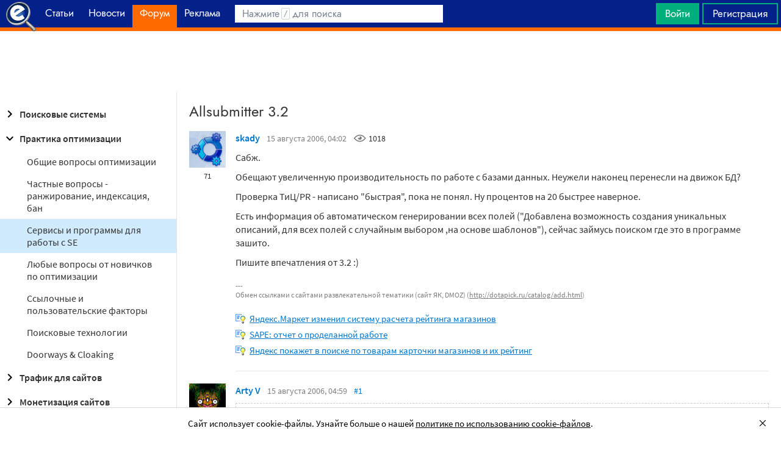

--- FILE ---
content_type: text/html; charset=utf-8
request_url: https://www.google.com/recaptcha/api2/aframe
body_size: 268
content:
<!DOCTYPE HTML><html><head><meta http-equiv="content-type" content="text/html; charset=UTF-8"></head><body><script nonce="4NFN21bF9ydM3tGjF5OKnA">/** Anti-fraud and anti-abuse applications only. See google.com/recaptcha */ try{var clients={'sodar':'https://pagead2.googlesyndication.com/pagead/sodar?'};window.addEventListener("message",function(a){try{if(a.source===window.parent){var b=JSON.parse(a.data);var c=clients[b['id']];if(c){var d=document.createElement('img');d.src=c+b['params']+'&rc='+(localStorage.getItem("rc::a")?sessionStorage.getItem("rc::b"):"");window.document.body.appendChild(d);sessionStorage.setItem("rc::e",parseInt(sessionStorage.getItem("rc::e")||0)+1);localStorage.setItem("rc::h",'1763399521335');}}}catch(b){}});window.parent.postMessage("_grecaptcha_ready", "*");}catch(b){}</script></body></html>